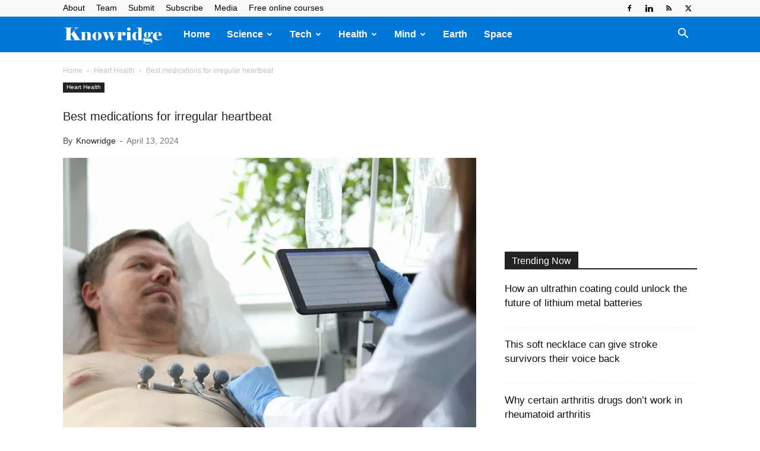

--- FILE ---
content_type: text/html; charset=UTF-8
request_url: https://knowridge.com/wp-admin/admin-ajax.php?td_theme_name=Newspaper&v=12.7.3
body_size: 32
content:
{"198416":841}

--- FILE ---
content_type: text/html; charset=utf-8
request_url: https://www.google.com/recaptcha/api2/aframe
body_size: 268
content:
<!DOCTYPE HTML><html><head><meta http-equiv="content-type" content="text/html; charset=UTF-8"></head><body><script nonce="qD7WKZhda50KruBFRCdx7A">/** Anti-fraud and anti-abuse applications only. See google.com/recaptcha */ try{var clients={'sodar':'https://pagead2.googlesyndication.com/pagead/sodar?'};window.addEventListener("message",function(a){try{if(a.source===window.parent){var b=JSON.parse(a.data);var c=clients[b['id']];if(c){var d=document.createElement('img');d.src=c+b['params']+'&rc='+(localStorage.getItem("rc::a")?sessionStorage.getItem("rc::b"):"");window.document.body.appendChild(d);sessionStorage.setItem("rc::e",parseInt(sessionStorage.getItem("rc::e")||0)+1);localStorage.setItem("rc::h",'1768826335461');}}}catch(b){}});window.parent.postMessage("_grecaptcha_ready", "*");}catch(b){}</script></body></html>

--- FILE ---
content_type: application/javascript; charset=utf-8
request_url: https://fundingchoicesmessages.google.com/f/AGSKWxU4WBY9Ikf6gT7tsIfNHYUn5INq5z8sAVv5n9X7_9SSxgwlHG0RL_NdqW7xCZbkBpj4YyGyi6VYIyTbssjSkJU-aSVJM0hahbMMDVrJsj0iHKfg0enLProtFKfeYmbbYDiY8cKjEfMl0qv3nflE7siM5BP9xy3ci5x5Yn8c5rpRAZftDOcwudSelg==/_/ad/b_view?_ads.php?-468x60//ad_bottom./flash/ad_
body_size: -1292
content:
window['c1d622c4-bc49-4d34-9680-f5bb23ec9290'] = true;